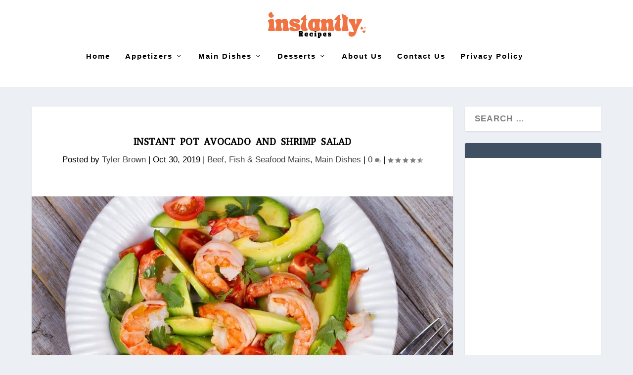

--- FILE ---
content_type: text/html; charset=utf-8
request_url: https://www.google.com/recaptcha/api2/aframe
body_size: 267
content:
<!DOCTYPE HTML><html><head><meta http-equiv="content-type" content="text/html; charset=UTF-8"></head><body><script nonce="BLGqhhp9B7kVZfgFsFnejg">/** Anti-fraud and anti-abuse applications only. See google.com/recaptcha */ try{var clients={'sodar':'https://pagead2.googlesyndication.com/pagead/sodar?'};window.addEventListener("message",function(a){try{if(a.source===window.parent){var b=JSON.parse(a.data);var c=clients[b['id']];if(c){var d=document.createElement('img');d.src=c+b['params']+'&rc='+(localStorage.getItem("rc::a")?sessionStorage.getItem("rc::b"):"");window.document.body.appendChild(d);sessionStorage.setItem("rc::e",parseInt(sessionStorage.getItem("rc::e")||0)+1);localStorage.setItem("rc::h",'1768549836818');}}}catch(b){}});window.parent.postMessage("_grecaptcha_ready", "*");}catch(b){}</script></body></html>

--- FILE ---
content_type: text/css
request_url: https://instantlyrecipes.com/wp-content/et-cache/183/et-core-unified-183.min.css?ver=1765626088
body_size: -149
content:
.read-more-button{text-indent:-9999px!important;position:relative!important;overflow:visible!important;min-width:120px!important;min-height:40px!important;padding:10px 20px!important;white-space:nowrap!important}.read-more-button::before{content:"LEARN MORE"!important;position:absolute!important;left:0!important;top:0!important;width:100%!important;height:100%!important;text-indent:0!important;display:flex!important;align-items:center!important;justify-content:center!important;font-size:14px!important;font-weight:600!important;white-space:nowrap!important;line-height:normal!important}.author-box,.author-bio,.entry-author,.post-author,[class*="author"]{display:none!important}

--- FILE ---
content_type: text/css
request_url: https://instantlyrecipes.com/wp-content/et-cache/183/et-core-unified-tb-7111-deferred-183.min.css?ver=1765626089
body_size: 1746
content:
div.et_pb_section.et_pb_section_0_tb_footer{background-image:linear-gradient(135deg,#000000 20%,rgba(0,0,0,0.8) 100%),url(https://instantlyrecipes.com/wp-content/uploads/2025/01/poke-restaurant-27.png)!important}.et_pb_section_0_tb_footer{padding-top:4px;padding-bottom:7px}.et_pb_section_0_tb_footer.et_pb_section{background-color:#000000!important}.et_pb_text_0_tb_footer h2{font-family:'Kumbh Sans',Helvetica,Arial,Lucida,sans-serif;font-weight:700;font-size:55px;color:#FFFFFF!important;line-height:1.2em}.et_pb_text_0_tb_footer{margin-bottom:0px!important}.et_pb_signup_0_tb_footer.et_pb_contact_field .et_pb_contact_field_options_title,.et_pb_signup_0_tb_footer.et_pb_subscribe .et_pb_newsletter_form .input,.et_pb_signup_0_tb_footer.et_pb_subscribe .et_pb_newsletter_form .input[type=checkbox]+label,.et_pb_signup_0_tb_footer.et_pb_subscribe .et_pb_newsletter_form .input[type=radio]+label{font-weight:600}.et_pb_signup_0_tb_footer.et_pb_subscribe .et_pb_newsletter_form .input::-webkit-input-placeholder{font-weight:600}.et_pb_signup_0_tb_footer.et_pb_subscribe .et_pb_newsletter_form .input::-moz-placeholder{font-weight:600}.et_pb_signup_0_tb_footer.et_pb_subscribe .et_pb_newsletter_form .input:-ms-input-placeholder{font-weight:600}body #page-container .et_pb_section .et_pb_signup_0_tb_footer.et_pb_subscribe .et_pb_newsletter_button.et_pb_button{color:#000000!important;border-width:2px!important;border-color:#FEBD2D;letter-spacing:2px;font-size:14px;font-weight:700!important;text-transform:uppercase!important;background-color:#FEBD2D;padding-top:14px!important;padding-bottom:14px!important}body #page-container .et_pb_section .et_pb_signup_0_tb_footer.et_pb_subscribe .et_pb_newsletter_button.et_pb_button:hover{border-color:#FFFFFF!important;background-image:initial;background-color:#FFFFFF}body #page-container .et_pb_section .et_pb_signup_0_tb_footer.et_pb_subscribe .et_pb_newsletter_button.et_pb_button:hover:after{margin-left:.3em;left:auto;margin-left:.3em;opacity:1}body #page-container .et_pb_section .et_pb_signup_0_tb_footer.et_pb_subscribe .et_pb_newsletter_button.et_pb_button:after{line-height:inherit;font-size:inherit!important;margin-left:-1em;left:auto;font-family:ETmodules!important;font-weight:400!important}.et_pb_signup_0_tb_footer .et_pb_newsletter_form p input[type="text"],.et_pb_signup_0_tb_footer .et_pb_newsletter_form p textarea,.et_pb_signup_0_tb_footer .et_pb_newsletter_form p select,.et_pb_signup_0_tb_footer .et_pb_newsletter_form p .input[type="checkbox"]+label i,.et_pb_signup_0_tb_footer .et_pb_newsletter_form p .input[type="radio"]+label i{background-color:rgba(255,255,255,0.16)}.et_pb_signup_0_tb_footer .et_pb_newsletter_form p input[type="text"],.et_pb_signup_0_tb_footer .et_pb_newsletter_form p textarea,.et_pb_signup_0_tb_footer .et_pb_newsletter_form p select,.et_pb_signup_0_tb_footer .et_pb_newsletter_form p .input[type="checkbox"]+label i:before,.et_pb_signup_0_tb_footer .et_pb_newsletter_form p .input::placeholder{color:#FFFFFF!important}.et_pb_signup_0_tb_footer .et_pb_newsletter_form p .input::-webkit-input-placeholder{color:#FFFFFF!important}.et_pb_signup_0_tb_footer .et_pb_newsletter_form p .input::-moz-placeholder{color:#FFFFFF!important}.et_pb_signup_0_tb_footer .et_pb_newsletter_form p .input::-ms-input-placeholder{color:#FFFFFF!important}.et_pb_signup_0_tb_footer.et_pb_subscribe .et_pb_newsletter_button.et_pb_button{transition:background-color 300ms ease 0ms,border 300ms ease 0ms}.et_pb_signup_0_tb_footer .et_pb_newsletter_form p .input[type="radio"]+label i:before{background-color:#FFFFFF}.et_pb_text_1_tb_footer.et_pb_text,.et_pb_text_1_tb_footer.et_pb_text a,.et_pb_text_2_tb_footer.et_pb_text,.et_pb_text_2_tb_footer.et_pb_text a,.et_pb_text_3_tb_footer.et_pb_text,.et_pb_text_3_tb_footer.et_pb_text a{color:rgba(255,255,255,0.5)!important}.et_pb_text_1_tb_footer,.et_pb_text_2_tb_footer,.et_pb_text_3_tb_footer{line-height:2em;font-weight:600;line-height:2em}.et_pb_text_1_tb_footer h6,.et_pb_text_2_tb_footer h6,.et_pb_text_3_tb_footer h6{font-weight:700;text-transform:uppercase;color:#FFFFFF!important;letter-spacing:2px;line-height:1.2em}.et_pb_section_1_tb_footer{padding-top:0px;padding-bottom:0px}.et_pb_section_1_tb_footer.et_pb_section{background-color:#FFFFFF!important}.et_pb_row_2_tb_footer.et_pb_row{padding-top:8px!important;padding-bottom:14px!important;padding-top:8px;padding-bottom:14px}.et_pb_text_4_tb_footer.et_pb_text,.et_pb_text_4_tb_footer h1{color:#000000!important}.et_pb_text_4_tb_footer{line-height:1.8em;font-family:'Roboto',Helvetica,Arial,Lucida,sans-serif;font-size:16px;line-height:1.8em}.et_pb_text_4_tb_footer.et_pb_text a{color:#666666!important}.et_pb_text_4_tb_footer a{text-decoration:underline}@media only screen and (max-width:980px){.et_pb_text_0_tb_footer h2{font-size:32px}body #page-container .et_pb_section .et_pb_signup_0_tb_footer.et_pb_subscribe .et_pb_newsletter_button.et_pb_button:after{line-height:inherit;font-size:inherit!important;margin-left:-1em;left:auto;display:inline-block;opacity:0;content:attr(data-icon);font-family:ETmodules!important;font-weight:400!important}body #page-container .et_pb_section .et_pb_signup_0_tb_footer.et_pb_subscribe .et_pb_newsletter_button.et_pb_button:before{display:none}body #page-container .et_pb_section .et_pb_signup_0_tb_footer.et_pb_subscribe .et_pb_newsletter_button.et_pb_button:hover:after{margin-left:.3em;left:auto;margin-left:.3em;opacity:1}.et_pb_text_1_tb_footer,.et_pb_text_2_tb_footer,.et_pb_text_3_tb_footer{font-size:14px}.et_pb_text_4_tb_footer{font-size:15px}}@media only screen and (max-width:767px){.et_pb_text_0_tb_footer h2{font-size:22px}body #page-container .et_pb_section .et_pb_signup_0_tb_footer.et_pb_subscribe .et_pb_newsletter_button.et_pb_button:after{line-height:inherit;font-size:inherit!important;margin-left:-1em;left:auto;display:inline-block;opacity:0;content:attr(data-icon);font-family:ETmodules!important;font-weight:400!important}body #page-container .et_pb_section .et_pb_signup_0_tb_footer.et_pb_subscribe .et_pb_newsletter_button.et_pb_button:before{display:none}body #page-container .et_pb_section .et_pb_signup_0_tb_footer.et_pb_subscribe .et_pb_newsletter_button.et_pb_button:hover:after{margin-left:.3em;left:auto;margin-left:.3em;opacity:1}.et_pb_text_1_tb_footer,.et_pb_text_2_tb_footer,.et_pb_text_3_tb_footer{font-size:12px}.et_pb_text_4_tb_footer{font-size:14px}}.et_pb_section_3{padding-top:44px;padding-right:0px;padding-bottom:15px;padding-left:0px}.et_pb_row_8{background-color:#f9f2f2;box-shadow:inset 0px 100px 0px 0px #ffffff}.et_pb_row_8.et_pb_row{padding-top:0px!important;padding-top:0px}.et_pb_text_13 h1{line-height:1.4em}.et_pb_text_13 h2,.et_pb_text_15 h2{font-family:'Cormorant Garamond',Georgia,"Times New Roman",serif;font-weight:600;font-size:36px}.et_pb_text_14.et_pb_text,.et_pb_text_16.et_pb_text,.et_pb_text_17.et_pb_text,.et_pb_text_18.et_pb_text,.et_pb_text_19.et_pb_text,.et_pb_text_20.et_pb_text{color:#1e1e1e!important}.et_pb_text_14{line-height:1.8em;font-family:'Cormorant Garamond',Georgia,"Times New Roman",serif;font-weight:500;font-size:20px;line-height:1.8em;padding-right:0px!important;padding-bottom:0px!important;margin-right:-34px!important}.et_pb_image_4{width:100%;max-width:100%!important;text-align:left;margin-left:0}.et_pb_image_4 .et_pb_image_wrap,.et_pb_image_4 img{width:100%}.et_pb_section_4{padding-top:0px;padding-bottom:26px}.et_pb_text_15,.et_pb_text_22{margin-bottom:15px!important}.et_pb_divider_2{margin-bottom:15px!important;max-width:80px}.et_pb_divider_2:before,.et_pb_divider_3:before{border-top-color:#cccccc;border-top-width:2px}.et_pb_text_16,.et_pb_text_17,.et_pb_text_18,.et_pb_text_19,.et_pb_text_20{line-height:1.8em;font-family:'Cormorant Garamond',Georgia,"Times New Roman",serif;font-weight:500;font-size:20px;line-height:1.8em;border-color:rgba(51,51,51,0.1);border-bottom-width:1px;padding-top:36px!important;padding-bottom:36px!important;margin-bottom:0px!important}.et_pb_text_16 h5,.et_pb_text_17 h5,.et_pb_text_18 h5,.et_pb_text_19 h5,.et_pb_text_20 h5{font-family:'Montserrat',Helvetica,Arial,Lucida,sans-serif;line-height:1.8em}.et_pb_text_22 h2{font-family:'Cormorant Garamond',Georgia,"Times New Roman",serif;font-weight:500;font-size:36px;color:#1e1e1e!important}.et_pb_divider_3{max-width:80px}.et_pb_image_5,.et_pb_image_6,.et_pb_image_7,.et_pb_image_8{text-align:left;margin-left:0}.et_pb_post_slider_0.et_pb_slider,.et_pb_post_slider_0.et_pb_slider.et_pb_bg_layout_dark{background-color:#00a8ff}.et_pb_post_slider_0 .et_pb_post_slide-16713{background-image:url(https://instantlyrecipes.com/wp-content/uploads/2025/12/Eggs-Benedict-Quiche-with-Hollandaise-Sauce.webp);background-color:#00a8ff}.et_pb_post_slider_0 .et_pb_post_slide-16710{background-image:url(https://instantlyrecipes.com/wp-content/uploads/2025/12/Mint-Oreo-Bark.webp);background-color:#00a8ff}.et_pb_post_slider_0 .et_pb_post_slide-16707{background-image:url(https://instantlyrecipes.com/wp-content/uploads/2025/12/No-Bake-Snowman-Truffles.webp);background-color:#00a8ff}.et_pb_post_slider_0 .et_pb_post_slide-16704{background-image:url(https://instantlyrecipes.com/wp-content/uploads/2025/12/Royal-Milk-Tea.webp);background-color:#00a8ff}.et_pb_post_slider_0 .et_pb_post_slide-16701{background-image:url(https://instantlyrecipes.com/wp-content/uploads/2025/12/Banana-Chamomile-Tea.webp);background-color:#00a8ff}.et_pb_post_slider_0 .et_pb_post_slide-16698{background-image:url(https://instantlyrecipes.com/wp-content/uploads/2025/12/Goat-Cheese-Stuffed-Chicken-with-Caramelized-Onions-1.webp);background-color:#00a8ff}.et_pb_post_slider_0 .et_pb_post_slide-16695{background-image:url(https://instantlyrecipes.com/wp-content/uploads/2025/12/Millionaire-Gnocchi-With-Creamy-Sauce.webp);background-color:#00a8ff}.et_pb_post_slider_0 .et_pb_post_slide-16675{background-image:url(https://instantlyrecipes.com/wp-content/uploads/2025/12/Thai-Fried-Chicken-Sandwich-1.webp);background-color:#00a8ff}.et_pb_post_slider_0 .et_pb_post_slide-16672{background-image:url(https://instantlyrecipes.com/wp-content/uploads/2025/12/Fried-Feta-Rolls-with-Chili-Honey.webp);background-color:#00a8ff}.et_pb_post_slider_0 .et_pb_post_slide-16669{background-image:url(https://instantlyrecipes.com/wp-content/uploads/2025/12/Pistachio-Puppy-Chow.webp);background-color:#00a8ff}div.et_pb_section.et_pb_section_5{background-size:initial;background-position:left top;background-image:url(http://instantlyrecipes.com/wp-content/uploads/2019/10/foo-min.jpg)!important}.et_pb_section_5{padding-top:91px;padding-right:0px;padding-bottom:90px;padding-left:0px}.et_pb_section_5.et_pb_section{background-color:#faf3d2!important}.et_pb_signup_0.et_pb_subscribe .et_pb_newsletter_description h2,.et_pb_signup_0.et_pb_subscribe .et_pb_newsletter_description h1.et_pb_module_header,.et_pb_signup_0.et_pb_subscribe .et_pb_newsletter_description h3.et_pb_module_header,.et_pb_signup_0.et_pb_subscribe .et_pb_newsletter_description h4.et_pb_module_header,.et_pb_signup_0.et_pb_subscribe .et_pb_newsletter_description h5.et_pb_module_header,.et_pb_signup_0.et_pb_subscribe .et_pb_newsletter_description h6.et_pb_module_header{font-family:'Cormorant Garamond',Georgia,"Times New Roman",serif!important;font-weight:500!important;text-transform:none!important;font-size:50px!important;line-height:1.3em!important}.et_pb_signup_0.et_pb_subscribe .et_pb_newsletter_description,.et_pb_signup_0.et_pb_subscribe .et_pb_newsletter_form{color:#717ba!important}.et_pb_signup_0.et_pb_subscribe .et_pb_newsletter_form .et_pb_newsletter_result h2{color:#717baf!important}.et_pb_signup_0 .et_pb_newsletter_form p input[type="text"],.et_pb_signup_0 .et_pb_newsletter_form p textarea,.et_pb_signup_0 .et_pb_newsletter_form p select,.et_pb_signup_0 .et_pb_newsletter_form p .input[type="radio"]+label i,.et_pb_signup_0 .et_pb_newsletter_form p .input[type="checkbox"]+label i{border-width:1px;border-color:#b5b5b5}.et_pb_signup_0.et_pb_subscribe{padding-bottom:25px!important;margin-top:64px!important}body #page-container .et_pb_section .et_pb_signup_0.et_pb_subscribe .et_pb_newsletter_button.et_pb_button{color:#ffffff!important;border-width:8px!important;border-color:#ff7864;border-radius:0px;font-size:14px;font-family:'Montserrat',Helvetica,Arial,Lucida,sans-serif!important;font-weight:500!important;text-transform:uppercase!important;background-color:#ff7864}body #page-container .et_pb_section .et_pb_signup_0.et_pb_subscribe .et_pb_newsletter_button.et_pb_button,body #page-container .et_pb_section .et_pb_signup_0.et_pb_subscribe .et_pb_newsletter_button.et_pb_button:hover{padding:0.3em 1em!important}body #page-container .et_pb_section .et_pb_signup_0.et_pb_subscribe .et_pb_newsletter_button.et_pb_button:before,body #page-container .et_pb_section .et_pb_signup_0.et_pb_subscribe .et_pb_newsletter_button.et_pb_button:after{display:none!important}.et_pb_signup_0 .et_pb_newsletter_form p input[type="text"],.et_pb_signup_0 .et_pb_newsletter_form p textarea,.et_pb_signup_0 .et_pb_newsletter_form p select,.et_pb_signup_0 .et_pb_newsletter_form p .input[type="checkbox"]+label i,.et_pb_signup_0 .et_pb_newsletter_form p .input[type="radio"]+label i,.et_pb_signup_0 .et_pb_newsletter_form p input.input:focus,.et_pb_signup_0 .et_pb_newsletter_form p textarea:focus,.et_pb_signup_0 .et_pb_newsletter_form p select:focus,.et_pb_signup_0 .et_pb_newsletter_form p .input[type="radio"]+label i:before{background-color:#ffffff}.et_pb_signup_0 .et_pb_newsletter_form p input[type="text"],.et_pb_signup_0 .et_pb_newsletter_form p textarea,.et_pb_signup_0 .et_pb_newsletter_form p select,.et_pb_signup_0 .et_pb_newsletter_form p .input[type="checkbox"]+label i:before,.et_pb_signup_0 .et_pb_newsletter_form p .input::placeholder,.et_pb_signup_0 .et_pb_newsletter_form p .input:focus{color:#ffffff!important}.et_pb_signup_0 .et_pb_newsletter_form p .input::-webkit-input-placeholder{color:#ffffff!important}.et_pb_signup_0 .et_pb_newsletter_form p .input::-moz-placeholder{color:#ffffff!important}.et_pb_signup_0 .et_pb_newsletter_form p .input::-ms-input-placeholder{color:#ffffff!important}.et_pb_signup_0 .et_pb_newsletter_form p .input:focus::-webkit-input-placeholder{color:#ffffff!important}.et_pb_signup_0 .et_pb_newsletter_form p .input:focus::-moz-placeholder{color:#ffffff!important}.et_pb_signup_0 .et_pb_newsletter_form p .input:focus:-ms-input-placeholder{color:#ffffff!important}.et_pb_signup_0 .et_pb_newsletter_form p textarea:focus::-webkit-input-placeholder{color:#ffffff!important}.et_pb_signup_0 .et_pb_newsletter_form p textarea:focus::-moz-placeholder{color:#ffffff!important}.et_pb_signup_0 .et_pb_newsletter_form p textarea:focus:-ms-input-placeholder{color:#ffffff!important}.et_pb_column_14{padding-top:130px;padding-right:30px;padding-left:50px}.et_pb_column_15{padding-right:30px}.et_pb_divider_2.et_pb_module,.et_pb_divider_3.et_pb_module{margin-left:auto!important;margin-right:auto!important}@media only screen and (max-width:980px){.et_pb_row_8.et_pb_row{padding-top:0px!important;padding-bottom:0px!important;padding-top:0px!important;padding-bottom:0px!important}.et_pb_text_16,.et_pb_text_17,.et_pb_text_18,.et_pb_text_19,.et_pb_text_20{border-bottom-width:1px}.et_pb_image_5 .et_pb_image_wrap img,.et_pb_image_6 .et_pb_image_wrap img,.et_pb_image_7 .et_pb_image_wrap img,.et_pb_image_8 .et_pb_image_wrap img{width:auto}.et_pb_column_14{padding-top:130px;padding-right:50px;padding-left:50px}.et_pb_column_15{padding-right:0px}}@media only screen and (max-width:767px){.et_pb_text_16,.et_pb_text_17,.et_pb_text_18,.et_pb_text_19,.et_pb_text_20{border-bottom-width:1px}.et_pb_image_5 .et_pb_image_wrap img,.et_pb_image_6 .et_pb_image_wrap img,.et_pb_image_7 .et_pb_image_wrap img,.et_pb_image_8 .et_pb_image_wrap img{width:auto}}